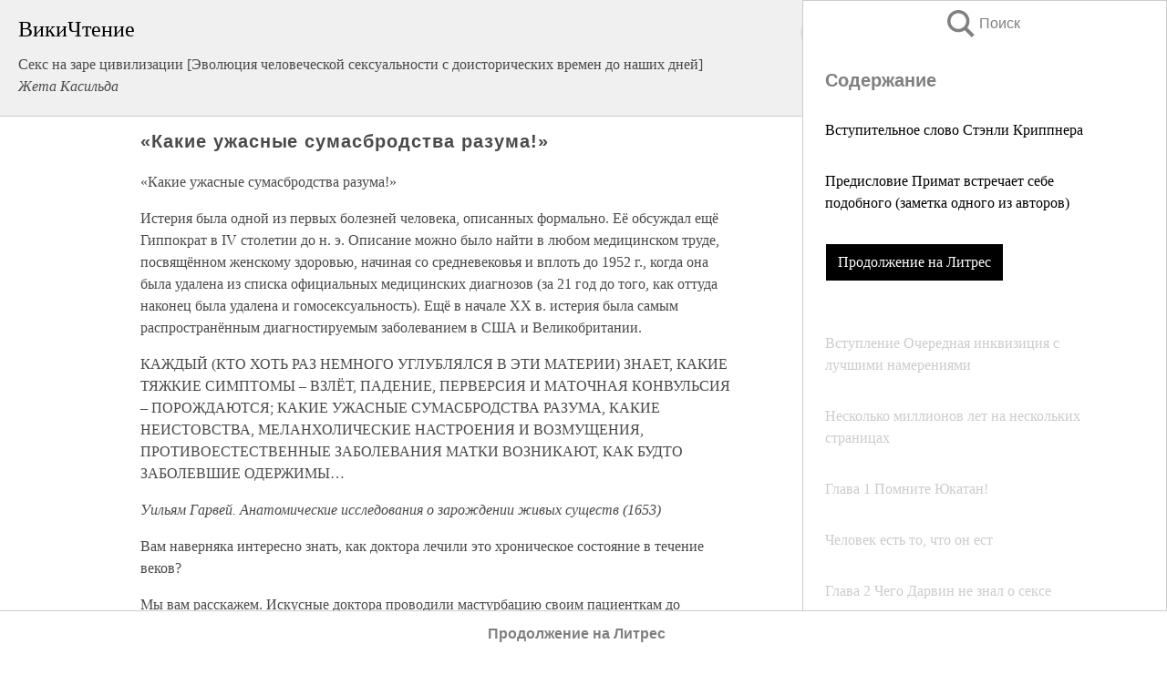

--- FILE ---
content_type: text/html; charset=UTF-8
request_url: https://psy.wikireading.ru/127896
body_size: 26119
content:
<!doctype html>



<html><head>

<!-- Yandex.RTB -->
<script>window.yaContextCb=window.yaContextCb||[]</script>
<script src="https://yandex.ru/ads/system/context.js" async></script>

  <meta charset="utf-8">
  <title>«Какие ужасные сумасбродства разума!». Секс на заре цивилизации [Эволюция человеческой сексуальности с доисторических времен до наших дней]</title>
  
       <link rel="amphtml" href="https://psy.wikireading.ru/amp127896">
     
  
  <link rel="shortcut icon" type="image/png" href="https://storage.yandexcloud.net/wr4files/favicon.ico">
  <!-- Global site tag (gtag.js) - Google Analytics -->
<script async src="https://www.googletagmanager.com/gtag/js?id=UA-90677494-6"></script>
<script>
  window.dataLayer = window.dataLayer || [];
  function gtag(){dataLayer.push(arguments);}
  gtag('js', new Date());

  gtag('config', 'UA-90677494-6');
</script>
  
  
 <meta name="viewport" content="width=device-width,minimum-scale=1,initial-scale=1">

  
<script type="text/javascript"  async="" src="https://cdn.ampproject.org/v0.js"></script>
<script type="text/javascript" custom-element="amp-sidebar" src="https://cdn.ampproject.org/v0/amp-sidebar-0.1.js" async=""></script>
<script type="text/javascript" async custom-element="amp-fx-collection" src="https://cdn.ampproject.org/v0/amp-fx-collection-0.1.js"></script>


  



 <style>/*! Bassplate | MIT License | http://github.com/basscss/bassplate */
  
  
  
  .lrpromo-container {
  background-color: #f5f5f5;
  border: 1px solid #e0e0e0;
  border-radius: 5px;
  padding: 15px;
  margin: 20px 0;
  font-family: Arial, sans-serif;
  max-width: 100%;
}
.lrpromo-flex {
  display: flex;
  align-items: center;
  justify-content: space-between;
  flex-wrap: wrap;
}
.lrpromo-content {
  flex: 1;
  min-width: 200px;
  margin-bottom:50px;
}
.lrpromo-heading {
  color: #000000;
  margin-top: 0;
  margin-bottom: 10px;
  font-size: 18px;
}
.lrpromo-text {
  margin-top: 0;
  margin-bottom: 10px;
  font-size: 16px;
}
.lrpromo-highlight {
  color: #ff6600;
  font-size: 18px;
  font-weight: bold;
}
.lrpromo-button {
  display: inline-block;
  background-color: #4682B4;
  color: white;
  text-decoration: none;
  padding: 10px 20px;
  border-radius: 4px;
  font-weight: bold;
  margin-top: 5px;
}
.lrpromo-image-container {
  margin-right: 20px;
  text-align: center;
}
.lrpromo-image {
  max-width: 100px;
  height: auto;
  display: block;
  margin: 0 auto;
  border-radius: 15px;
}
  
  
 
  /* some basic button styling */
      .favorite-button input[type=submit] {
        width: 48px;
        height: 48px;
        cursor: pointer;
        border: none;
        margin: 4px;
        transition: background 300ms ease-in-out;
		
      }
      .favorite-button amp-list {
        margin: var(--space-2);
      }

      .favorite-button .heart-fill {
        background: url('data:image/svg+xml;utf8,<svg xmlns="http://www.w3.org/2000/svg" width="48" height="48" viewBox="0 0 48 48"><path d="M34 6h-20c-2.21 0-3.98 1.79-3.98 4l-.02 32 14-6 14 6v-32c0-2.21-1.79-4-4-4z"/><path d="M0 0h48v48h-48z" fill="none"/></svg>');
      }
      .favorite-button .heart-border {
        background: url('data:image/svg+xml;utf8,<svg xmlns="http://www.w3.org/2000/svg" width="48" height="48" viewBox="0 0 48 48"><path d="M34 6h-20c-2.21 0-3.98 1.79-3.98 4l-.02 32 14-6 14 6v-32c0-2.21-1.79-4-4-4zm0 30l-10-4.35-10 4.35v-26h20v26z"/><path d="M0 0h48v48h-48z" fill="none"/></svg>');
      }
      /* While the page loads we show a grey heart icon to indicate that the functionality is not yet available. */
      .favorite-button .heart-loading,
      .favorite-button .heart-loading[placeholder] {
        background: url('data:image/svg+xml;utf8,<svg xmlns="http://www.w3.org/2000/svg" width="48" height="48" viewBox="0 0 48 48"><path d="M34 6h-20c-2.21 0-3.98 1.79-3.98 4l-.02 32 14-6 14 6v-32c0-2.21-1.79-4-4-4zm0 30l-10-4.35-10 4.35v-26h20v26z"/><path d="M0 0h48v48h-48z" fill="none"/></svg>');
      }
      .favorite-button .favorite-container {
        display: flex;
        align-items: center;
        justify-content: center;
      }
      .favorite-button .favorite-count {
	    
        display: flex;
        align-items: center;
        justify-content: center;
        padding: var(--space-1);
        margin-left: var(--space-1);
        position: relative;
        width: 48px;
        background: var(--color-primary);
        border-radius: .4em;
        color: var(--color-text-light);
      }
	  
	  
	  
	  
      .favorite-button .favorite-count.loading {
        color: #ccc;
        background: var(--color-bg-light);
      }
      .favorite-button .favorite-count.loading:after {
        border-right-color: var(--color-bg-light);
      }
      .favorite-button .favorite-count:after {
        content: '';
        position: absolute;
        left: 0;
        top: 50%;
        width: 0;
        height: 0;
        border: var(--space-1) solid transparent;
        border-right-color: var(--color-primary);
        border-left: 0;
        margin-top: calc(-1 * var(--space-1));
        margin-left: calc(-1 * var(--space-1));
      }
      /* A simple snackbar to show an error */
      #favorite-failed-message {
        display: flex;
        justify-content: space-between;
        position: fixed;
        bottom: 0;
        left: 0;
        right: 0;
        margin: 0 auto;
        width: 100%;
        max-width: 450px;
        background: #323232;
        color: white;
        padding: 1rem 1.5rem;
        z-index: 1000;
      }
      #favorite-failed-message div {
        color: #64dd17;
        margin: 0 1rem;
        cursor: pointer;
      }
  
     amp-img.contain img {
   object-fit: contain;
 }
 .fixed-height-container {
   position: relative;
   width: 100%;
   height: 300px;
 }
 
 .paddingleft10{
 padding-left:10px;
 }
 

 
 .color-light-grey{
 color:#CCCCCC;
 }
 
 .margin-bottom20{
 margin-bottom:20px;
 }
 
 .margin-bottom30{
 margin-bottom:30px;
 }
 
 .margin-top15{
 margin-top:15px;
 }
 
 .margin-top20{
 margin-top:20px;
 }
 
 .margin-top30{
 margin-top:30px;
 }
.margin-left15{margin-left:15px}

margin-left10{margin-left:10px}

.custom-central-block{max-width:700px;margin:0 auto;display:block}


 
  .h1class{
 font-size:20px;
 line-height:45px;
 font-weight:bold;
 line-height:25px;
 margin-top:15px;
 padding-bottom:10px;
 }
 
.font-family-1{font-family: Geneva, Arial, Helvetica, sans-serif;}
 

 
 .custom_down_soder{
  font-size:10px;
  margin-left:3px;
 }
 
 
  .custom_search_input {
        
		
		margin-top:15px;

        margin-right:10px;
        
		width:100%;
		height:50px;
		font-size:16px
      }
  
  .menu_button {
 width:30px;
 height:30px;
background: url('data:image/svg+xml;utf8,<svg xmlns="http://www.w3.org/2000/svg" width="30" height="30" viewBox="0 0 24 24"><path style="fill:gray;" d="M6,15h12c0.553,0,1,0.447,1,1v1c0,0.553-0.447,1-1,1H6c-0.553,0-1-0.447-1-1v-1C5,15.447,5.447,15,6,15z M5,11v1c0,0.553,0.447,1,1,1h12c0.553,0,1-0.447,1-1v-1c0-0.553-0.447-1-1-1H6C5.447,10,5,10.447,5,11z M5,6v1c0,0.553,0.447,1,1,1h12c0.553,0,1-0.447,1-1V6c0-0.553-0.447-1-1-1H6C5.447,5,5,5.447,5,6z"/></svg>');
border:hidden;
cursor:pointer;
background-repeat:no-repeat;
     }

	  
	  
 .search_button {
 width:30px;
 height:30px;
background: url('data:image/svg+xml;utf8,<svg xmlns="http://www.w3.org/2000/svg" width="30" height="30" viewBox="0 0 24 24"><path style="fill:gray;" d="M23.809 21.646l-6.205-6.205c1.167-1.605 1.857-3.579 1.857-5.711 0-5.365-4.365-9.73-9.731-9.73-5.365 0-9.73 4.365-9.73 9.73 0 5.366 4.365 9.73 9.73 9.73 2.034 0 3.923-.627 5.487-1.698l6.238 6.238 2.354-2.354zm-20.955-11.916c0-3.792 3.085-6.877 6.877-6.877s6.877 3.085 6.877 6.877-3.085 6.877-6.877 6.877c-3.793 0-6.877-3.085-6.877-6.877z"/></svg>');
border:hidden;
cursor:pointer;
background-repeat:no-repeat;
     }
	  
.custom_right_sidebar{
padding:10px;  
background-color:#fff;
color:#000;
min-width:300px;
width:500px
 }
 
 .custom_sidebar{
background-color:#fff;
color:#000;
min-width:300px;
width:500px
 }
 
.wr_logo{
font-size:24px;
color:#000000;
margin-bottom:15px
} 
 
.custom-start-block{
background-color:#f0f0f0;
border-bottom-color:#CCCCCC;
border-bottom-style:solid;
border-bottom-width:1px;
padding:20px;
padding-top:70px;
} 

.custom-last-block{
background-color:#f0f0f0;
border-top-color:#CCCCCC;
border-top-style:solid;
border-top-width:1px;
padding:20px;
} 

.none-underline{text-decoration:none;}

.footer-items{margin:0 auto; width:180px; }

.cusom-share-button-position{float:right  }
.cusom-search-button-position{position:absolute; right:50%; z-index:999; top:10px;  }

.bpadding-bottom-60{padding-bottom:60px;}
.custom_padding_sidebar{padding-bottom:60px; padding-top:60px}



 p{margin-top:10px; }
 .top5{margin-top:5px; }
 .top10{margin-top:20px; display:block}
 
 amp-social-share[type="vk"] {
  background-image: url("https://storage.yandexcloud.net/wr4files/vk-icon.png");
}

 .custom-img{object-fit: cover; max-width:100%; margin: 0 auto; display: block;}


.custom-selection-search-button{font-weight:bold; color:#666666; margin-left:10px}

.custom-select-search-button{cursor:pointer; color:#666666; margin-left:10px; text-decoration: underline;}

.custom-selected-item{font-weight:bold; font-size:20px}


.custom-footer{background-color:#fff; color:#000; position:fixed; bottom:0; 
z-index:99;
width:100%;
border-top-color:#CCCCCC;
border-top-style:solid;
border-top-width:0.7px;
height:50px
}


.custom-header{
background-color:#fff; 
color:#000; 
z-index:999;
width:100%;
border-bottom-color:#CCCCCC;
border-bottom-style:solid;
border-bottom-width:0.7px;
height:50px;
z-index:99999999;

}

.custom_ad_height{height:300px}

.desktop_side_block{
display:block;
position:fixed;
overflow:auto; 
height:100%;
 right: 0;
 top:0;
 
 background: whitesmoke;overflow-y: scroll;border:1px solid;
 border-color:#CCCCCC;
 z-index:99;
}


.desktop_side_block::-webkit-scrollbar-track {border-radius: 4px;}
.desktop_side_block::-webkit-scrollbar {width: 6px;}
.desktop_side_block::-webkit-scrollbar-thumb {border-radius: 4px;background: #CCCCCC;}
.desktop_side_block::-webkit-scrollbar-thumb {background:  #CCCCCC;}


@media (min-width: 1100px) { body { width:75% } main {width:700px} .ampstart-sidebar{width:400px} .custom-start-block{padding-right:50px; padding-top:20px;} .custom-header{visibility: hidden;} .ampstart-faq-item{width:300px}}
@media (min-width: 900px) and (max-width: 1100px)  { body { width:80% } main {width:600px} .ampstart-sidebar{width:300px} .custom-start-block{padding-right:50px; padding-top:20px;} .custom-header{visibility: hidden;} .ampstart-faq-item{width:300px}}


.padding-bootom-30{padding-bottom:30px}

.padding-bootom-70{padding-bottom:70px}

.padding-left-35{padding-left:35px}

.padding-left-30{padding-left:30px}

.border-bottom-gray{border-bottom: 1px solid gray;}

.width-75{width:75px}

.width-225{width:225px}

.color-gray{color:gray;}

.bold{font-weight:bold}

.font-size-12{font-size:12px}

.font-size-14{font-size:14px}

.font-20{font-size:20px}

.crop_text {
    white-space: nowrap; 
    overflow: hidden; 
    text-overflow: ellipsis; 
	padding-left:5px;
	padding-right:5px;
   }
.overflow-hidden{ overflow:hidden;} 

.right-position{margin-left: auto; margin-right: 0;}

.center-position{margin:0 auto}

.display-block{display:block}

.poinrer{cursor:pointer}

.clean_button{border: none; outline: none; background:none}

.height-70{height:70px} 

.line-height-15{line-height:15px}

.custom-notification{
        position: fixed;
        padding:100px 100px;
        top: 0;
        width:100%;
        height:100%;  
        display: block;
        z-index:9;
		background-color:#FFFFFF      
    }  
	
	/*----------------------------------------------------------------------------------------------------------------------------------*/


 
 
      html {
        font-family:Georgia, serif;
        line-height: 1.15;
        -ms-text-size-adjust: 100%;
        -webkit-text-size-adjust: 100%;
      }
      body {
        margin: 0;
      }
      article,
      aside,
      footer,
      header,
      nav,
      section {
        display: block;
      }
      h1 {
        font-size: 2em;
        margin: 0.67em 0;
      }
      figcaption,
      figure,
      main {
        display: block;
      }
      figure {
        margin: 1em 40px;
      }
      hr {
        box-sizing: content-box;
        height: 0;
        overflow: visible;
      }
      pre {
        font-family: monospace, monospace;
        font-size: 1em;
      }
      a {
        background-color: transparent;
        -webkit-text-decoration-skip: objects;
      }
      a:active,
      a:hover {
        outline-width: 0;
      }
      abbr[title] {
        border-bottom: none;
        text-decoration: underline;
        text-decoration: underline dotted;
      }
      b,
      strong {
        font-weight: inherit;
        font-weight: bolder;
      }
      code,
      kbd,
      samp {
        font-family: monospace, monospace;
        font-size: 1em;
      }
      dfn {
        font-style: italic;
      }
      mark {
        background-color: #ff0;
        color: #000;
      }
      small {
        font-size: 80%;
      }
      sub,
      sup {
        font-size: 75%;
        line-height: 0;
        position: relative;
        vertical-align: baseline;
      }
      sub {
        bottom: -0.25em;
      }
      sup {
        top: -0.5em;
      }
      audio,
      video {
        display: inline-block;
      }
      audio:not([controls]) {
        display: none;
        height: 0;
      }
      img {
        border-style: none;
      }
      svg:not(:root) {
        overflow: hidden;
      }
      button,
      input,
      optgroup,
      select,
      textarea {
        font-family: sans-serif;
        font-size: 100%;
        line-height: 1.15;
        margin: 0;
      }
      button,
      input {
        overflow: visible;
      }
      button,
      select {
        text-transform: none;
      }
      [type='reset'],
      [type='submit'],
      button,
      html [type='button'] {
        -webkit-appearance: button;
      }
      [type='button']::-moz-focus-inner,
      [type='reset']::-moz-focus-inner,
      [type='submit']::-moz-focus-inner,
      button::-moz-focus-inner {
        border-style: none;
        padding: 0;
      }
      [type='button']:-moz-focusring,
      [type='reset']:-moz-focusring,
      [type='submit']:-moz-focusring,
      button:-moz-focusring {
        outline: 1px dotted ButtonText;
      }
      fieldset {
        border: 1px solid silver;
        margin: 0 2px;
        padding: 0.35em 0.625em 0.75em;
      }
      legend {
        box-sizing: border-box;
        color: inherit;
        display: table;
        max-width: 100%;
        padding: 0;
        white-space: normal;
      }
      progress {
        display: inline-block;
        vertical-align: baseline;
      }
      textarea {
        overflow: auto;
      }
      [type='checkbox'],
      [type='radio'] {
        box-sizing: border-box;
        padding: 0;
      }
      [type='number']::-webkit-inner-spin-button,
      [type='number']::-webkit-outer-spin-button {
        height: auto;
      }
      [type='search'] {
        -webkit-appearance: textfield;
        outline-offset: -2px;
      }
      [type='search']::-webkit-search-cancel-button,
      [type='search']::-webkit-search-decoration {
        -webkit-appearance: none;
      }
      ::-webkit-file-upload-button {
        -webkit-appearance: button;
        font: inherit;
      }
      details,
      menu {
        display: block;
      }
      summary {
        display: list-item;
      }
      canvas {
        display: inline-block;
      }
      [hidden],
      template {
        display: none;
      }
      .h00 {
        font-size: 4rem;
      }
      .h0,
      .h1 {
        font-size: 3rem;
      }
      .h2 {
        font-size: 2rem;
      }
      .h3 {
        font-size: 1.5rem;
      }
      .h4 {
        font-size: 1.125rem;
      }
      .h5 {
        font-size: 0.875rem;
      }
      .h6 {
        font-size: 0.75rem;
      }
      .font-family-inherit {
        font-family: inherit;
      }
      .font-size-inherit {
        font-size: inherit;
      }
      .text-decoration-none {
        text-decoration: none;
      }
      .bold {
        font-weight: 700;
      }
      .regular {
        font-weight: 400;
      }
      .italic {
        font-style: italic;
      }
      .caps {
        text-transform: uppercase;
        letter-spacing: 0.2em;
      }
      .left-align {
        text-align: left;
      }
      .center {
        text-align: center;
      }
      .right-align {
        text-align: right;
      }
      .justify {
        text-align: justify;
      }
      .nowrap {
        white-space: nowrap;
      }
      .break-word {
        word-wrap: break-word;
      }
      .line-height-1 {
        line-height: 1rem;
      }
      .line-height-2 {
        line-height: 1.125rem;
      }
      .line-height-3 {
        line-height: 1.5rem;
      }
      .line-height-4 {
        line-height: 2rem;
      }
      .list-style-none {
        list-style: none;
      }
      .underline {
        text-decoration: underline;
      }
      .truncate {
        max-width: 100%;
        overflow: hidden;
        text-overflow: ellipsis;
        white-space: nowrap;
      }
      .list-reset {
        list-style: none;
        padding-left: 0;
      }
      .inline {
        display: inline;
      }
      .block {
        display: block;
      }
      .inline-block {
        display: inline-block;
      }
      .table {
        display: table;
      }
      .table-cell {
        display: table-cell;
      }
      .overflow-hidden {
        overflow: hidden;
      }
      .overflow-scroll {
        overflow: scroll;
      }
      .overflow-auto {
        overflow: auto;
      }
      .clearfix:after,
      .clearfix:before {
        content: ' ';
        display: table;
      }
      .clearfix:after {
        clear: both;
      }
      .left {
        float: left;
      }
      .right {
        float: right;
      }
      .fit {
        max-width: 100%;
      }
      .max-width-1 {
        max-width: 24rem;
      }
      .max-width-2 {
        max-width: 32rem;
      }
      .max-width-3 {
        max-width: 48rem;
      }
      .max-width-4 {
        max-width: 64rem;
      }
      .border-box {
        box-sizing: border-box;
      }
      .align-baseline {
        vertical-align: baseline;
      }
      .align-top {
        vertical-align: top;
      }
      .align-middle {
        vertical-align: middle;

      }
      .align-bottom {
        vertical-align: bottom;
      }
      .m0 {
        margin: 0;
      }
      .mt0 {
        margin-top: 0;
      }
      .mr0 {
        margin-right: 0;
      }
      .mb0 {
        margin-bottom: 0;
      }
      .ml0,
      .mx0 {
        margin-left: 0;
      }
      .mx0 {
        margin-right: 0;
      }
      .my0 {
        margin-top: 0;
        margin-bottom: 0;
      }
      .m1 {
        margin: 0.5rem;
      }
      .mt1 {
        margin-top: 0.5rem;
      }
      .mr1 {
        margin-right: 0.5rem;
      }
      .mb1 {
        margin-bottom: 0.5rem;
      }
      .ml1,
      .mx1 {
        margin-left: 0.5rem;
      }
      .mx1 {
        margin-right: 0.5rem;
      }
      .my1 {
        margin-top: 0.5rem;
        margin-bottom: 0.5rem;
      }
      .m2 {
        margin: 1rem;
      }
      .mt2 {
        margin-top: 1rem;
      }
      .mr2 {
        margin-right: 1rem;
      }
      .mb2 {
        margin-bottom: 1rem;
      }
      .ml2,
      .mx2 {
        margin-left: 1rem;
      }
      .mx2 {
        margin-right: 1rem;
      }
      .my2 {
        margin-top: 1rem;
        margin-bottom: 1rem;
      }
      .m3 {
        margin: 1.5rem;
      }
      .mt3 {
        margin-top: 1.5rem;
      }
      .mr3 {
        margin-right: 1.5rem;
      }
      .mb3 {
        margin-bottom: 1.5rem;
      }
      .ml3,
      .mx3 {
        margin-left: 1.5rem;
      }
      .mx3 {
        margin-right: 1.5rem;
      }
      .my3 {
        margin-top: 1.5rem;
        margin-bottom: 1.5rem;
      }
      .m4 {
        margin: 2rem;
      }
      .mt4 {
        margin-top: 2rem;
      }
      .mr4 {
        margin-right: 2rem;
      }
      .mb4 {
        margin-bottom: 2rem;
      }
      .ml4,
      .mx4 {
        margin-left: 2rem;
      }
      .mx4 {
        margin-right: 2rem;
      }
      .my4 {
        margin-top: 2rem;
        margin-bottom: 2rem;
      }
      .mxn1 {
        margin-left: calc(0.5rem * -1);
        margin-right: calc(0.5rem * -1);
      }
      .mxn2 {
        margin-left: calc(1rem * -1);
        margin-right: calc(1rem * -1);
      }
      .mxn3 {
        margin-left: calc(1.5rem * -1);
        margin-right: calc(1.5rem * -1);
      }
      .mxn4 {
        margin-left: calc(2rem * -1);
        margin-right: calc(2rem * -1);
      }
      .m-auto {
        margin: auto;
      }
      .mt-auto {
        margin-top: auto;
      }
      .mr-auto {
        margin-right: auto;
      }
      .mb-auto {
        margin-bottom: auto;
      }
      .ml-auto,
      .mx-auto {
        margin-left: auto;
      }
      .mx-auto {
        margin-right: auto;
      }
      .my-auto {
        margin-top: auto;
        margin-bottom: auto;
      }
      .p0 {
        padding: 0;
      }
      .pt0 {
        padding-top: 0;
      }
      .pr0 {
        padding-right: 0;
      }
      .pb0 {
        padding-bottom: 0;
      }
      .pl0,
      .px0 {
        padding-left: 0;
      }
      .px0 {
        padding-right: 0;
      }
      .py0 {
        padding-top: 0;
        padding-bottom: 0;
      }
      .p1 {
        padding: 0.5rem;
      }
      .pt1 {
        padding-top: 0.5rem;
      }
      .pr1 {
        padding-right: 0.5rem;
      }
      .pb1 {
        padding-bottom: 0.5rem;
      }
      .pl1 {
        padding-left: 0.5rem;
      }
      .py1 {
        padding-top: 0.5rem;
        padding-bottom: 0.5rem;
      }
      .px1 {
        padding-left: 0.5rem;
        padding-right: 0.5rem;
      }
      .p2 {
        padding: 1rem;
      }
      .pt2 {
        padding-top: 1rem;
      }
      .pr2 {
        padding-right: 1rem;
      }
      .pb2 {
        padding-bottom: 1rem;
      }
      .pl2 {
        padding-left: 1rem;
      }
      .py2 {
        padding-top: 1rem;
        padding-bottom: 1rem;
      }
      .px2 {
        padding-left: 1rem;
        padding-right: 1rem;
      }
      .p3 {
        padding: 1.5rem;
      }
      .pt3 {
        padding-top: 1.5rem;
      }
      .pr3 {
        padding-right: 1.5rem;
      }
      .pb3 {
        padding-bottom: 1.5rem;
      }
      .pl3 {
        padding-left: 1.5rem;
      }
      .py3 {
        padding-top: 1.5rem;
        padding-bottom: 1.5rem;
      }
      .px3 {
        padding-left: 1.5rem;
        padding-right: 1.5rem;
      }
      .p4 {
        padding: 2rem;
      }
      .pt4 {
        padding-top: 2rem;
      }
      .pr4 {
        padding-right: 2rem;
      }
      .pb4 {
        padding-bottom: 2rem;
      }
      .pl4 {
        padding-left: 2rem;
      }
      .py4 {
        padding-top: 2rem;
        padding-bottom: 2rem;
      }
      .px4 {
        padding-left: 2rem;
        padding-right: 2rem;
      }
      .col {
        float: left;
      }
      .col,
      .col-right {
        box-sizing: border-box;
      }
      .col-right {
        float: right;
      }
      .col-1 {
        width: 8.33333%;
      }
      .col-2 {
        width: 16.66667%;
      }
      .col-3 {
        width: 25%;
      }
      .col-4 {
        width: 33.33333%;
      }
      .col-5 {
        width: 41.66667%;
      }
      .col-6 {
        width: 50%;
      }
      .col-7 {
        width: 58.33333%;
      }
      .col-8 {
        width: 66.66667%;
      }
      .col-9 {
        width: 75%;
      }
      .col-10 {
        width: 83.33333%;
      }
      .col-11 {
        width: 91.66667%;
      }
      .col-12 {
        width: 100%;
      }
      @media (min-width: 40.06rem) {
        .sm-col {
          float: left;
          box-sizing: border-box;
        }
        .sm-col-right {
          float: right;
          box-sizing: border-box;
        }
        .sm-col-1 {
          width: 8.33333%;
        }
        .sm-col-2 {
          width: 16.66667%;
        }
        .sm-col-3 {
          width: 25%;
        }
        .sm-col-4 {
          width: 33.33333%;
        }
        .sm-col-5 {
          width: 41.66667%;
        }
        .sm-col-6 {
          width: 50%;
        }
        .sm-col-7 {
          width: 58.33333%;
        }
        .sm-col-8 {
          width: 66.66667%;
        }
        .sm-col-9 {
          width: 75%;
        }
        .sm-col-10 {
          width: 83.33333%;
        }
        .sm-col-11 {
          width: 91.66667%;
        }
        .sm-col-12 {
          width: 100%;
        }
      }
      @media (min-width: 52.06rem) {
        .md-col {
          float: left;
          box-sizing: border-box;
        }
        .md-col-right {
          float: right;
          box-sizing: border-box;
        }
        .md-col-1 {
          width: 8.33333%;
        }
        .md-col-2 {
          width: 16.66667%;
        }
        .md-col-3 {
          width: 25%;
        }
        .md-col-4 {
          width: 33.33333%;
        }
        .md-col-5 {
          width: 41.66667%;
        }
        .md-col-6 {
          width: 50%;
        }
        .md-col-7 {
          width: 58.33333%;
        }
        .md-col-8 {
          width: 66.66667%;
        }
        .md-col-9 {
          width: 75%;
        }
        .md-col-10 {
          width: 83.33333%;
        }
        .md-col-11 {
          width: 91.66667%;
        }
        .md-col-12 {
          width: 100%;
        }
      }
      @media (min-width: 64.06rem) {
        .lg-col {
          float: left;
          box-sizing: border-box;
        }
        .lg-col-right {
          float: right;
          box-sizing: border-box;
        }
        .lg-col-1 {
          width: 8.33333%;
        }
        .lg-col-2 {
          width: 16.66667%;
        }
        .lg-col-3 {
          width: 25%;
        }
        .lg-col-4 {
          width: 33.33333%;
        }
        .lg-col-5 {
          width: 41.66667%;
        }
        .lg-col-6 {
          width: 50%;
        }
        .lg-col-7 {
          width: 58.33333%;
        }
        .lg-col-8 {
          width: 66.66667%;
        }
        .lg-col-9 {
          width: 75%;
        }
        .lg-col-10 {
          width: 83.33333%;
        }
        .lg-col-11 {
          width: 91.66667%;
        }
        .lg-col-12 {
          width: 100%;
        }
      }
      .flex {
        display: -ms-flexbox;
        display: flex;
      }
      @media (min-width: 40.06rem) {
        .sm-flex {
          display: -ms-flexbox;
          display: flex;
        }
      }
      @media (min-width: 52.06rem) {
        .md-flex {
          display: -ms-flexbox;
          display: flex;
        }
      }
      @media (min-width: 64.06rem) {
        .lg-flex {
          display: -ms-flexbox;
          display: flex;
        }
      }
      .flex-column {
        -ms-flex-direction: column;
        flex-direction: column;
      }
      .flex-wrap {
        -ms-flex-wrap: wrap;
        flex-wrap: wrap;
      }
      .items-start {
        -ms-flex-align: start;
        align-items: flex-start;
      }
      .items-end {
        -ms-flex-align: end;
        align-items: flex-end;
      }
      .items-center {
        -ms-flex-align: center;
        align-items: center;
      }
      .items-baseline {
        -ms-flex-align: baseline;
        align-items: baseline;
      }
      .items-stretch {
        -ms-flex-align: stretch;
        align-items: stretch;
      }
      .self-start {
        -ms-flex-item-align: start;
        align-self: flex-start;
      }
      .self-end {
        -ms-flex-item-align: end;
        align-self: flex-end;
      }
      .self-center {
        -ms-flex-item-align: center;
        -ms-grid-row-align: center;
        align-self: center;
      }
      .self-baseline {
        -ms-flex-item-align: baseline;
        align-self: baseline;
      }
      .self-stretch {
        -ms-flex-item-align: stretch;
        -ms-grid-row-align: stretch;
        align-self: stretch;
      }
      .justify-start {
        -ms-flex-pack: start;
        justify-content: flex-start;
      }
      .justify-end {
        -ms-flex-pack: end;
        justify-content: flex-end;
      }
      .justify-center {
        -ms-flex-pack: center;
        justify-content: center;
      }
      .justify-between {
        -ms-flex-pack: justify;
        justify-content: space-between;
      }
      .justify-around {
        -ms-flex-pack: distribute;
        justify-content: space-around;
      }
      .justify-evenly {
        -ms-flex-pack: space-evenly;
        justify-content: space-evenly;
      }
      .content-start {
        -ms-flex-line-pack: start;
        align-content: flex-start;
      }
      .content-end {
        -ms-flex-line-pack: end;
        align-content: flex-end;
      }
      .content-center {
        -ms-flex-line-pack: center;
        align-content: center;
      }
      .content-between {
        -ms-flex-line-pack: justify;
        align-content: space-between;
      }
      .content-around {
        -ms-flex-line-pack: distribute;
        align-content: space-around;
      }
      .content-stretch {
        -ms-flex-line-pack: stretch;
        align-content: stretch;
      }
      .flex-auto {

        -ms-flex: 1 1 auto;
        flex: 1 1 auto;
        min-width: 0;
        min-height: 0;
      }
      .flex-none {
        -ms-flex: none;
        flex: none;
      }
      .order-0 {
        -ms-flex-order: 0;
        order: 0;
      }
      .order-1 {
        -ms-flex-order: 1;
        order: 1;
      }
      .order-2 {
        -ms-flex-order: 2;
        order: 2;
      }
      .order-3 {
        -ms-flex-order: 3;
        order: 3;
      }
      .order-last {
        -ms-flex-order: 99999;
        order: 99999;
      }
      .relative {
        position: relative;
      }
      .absolute {
        position: absolute;
      }
      .fixed {
        position: fixed;
      }
      .top-0 {
        top: 0;
      }
      .right-0 {
        right: 0;
      }
      .bottom-0 {
        bottom: 0;
      }
      .left-0 {
        left: 0;
      }
      .z1 {
        z-index: 1;
      }
      .z2 {
        z-index: 2;
      }
      .z3 {
        z-index: 3;
      }
      .z4 {
        z-index: 4;
      }
      .border {
        border-style: solid;
        border-width: 1px;
      }
      .border-top {
        border-top-style: solid;
        border-top-width: 1px;
      }
      .border-right {
        border-right-style: solid;
        border-right-width: 1px;
      }
      .border-bottom {
        border-bottom-style: solid;
        border-bottom-width: 1px;
      }
      .border-left {
        border-left-style: solid;
        border-left-width: 1px;
      }
      .border-none {
        border: 0;
      }
      .rounded {
        border-radius: 3px;
      }
      .circle {
        border-radius: 50%;
      }
      .rounded-top {
        border-radius: 3px 3px 0 0;
      }
      .rounded-right {
        border-radius: 0 3px 3px 0;
      }
      .rounded-bottom {
        border-radius: 0 0 3px 3px;
      }
      .rounded-left {
        border-radius: 3px 0 0 3px;
      }
      .not-rounded {
        border-radius: 0;
      }
      .hide {
        position: absolute;
        height: 1px;
        width: 1px;
        overflow: hidden;
        clip: rect(1px, 1px, 1px, 1px);
      }
      @media (max-width: 40rem) {
        .xs-hide {
          display: none;
        }
      }
      @media (min-width: 40.06rem) and (max-width: 52rem) {
        .sm-hide {
          display: none;
        }
      }
      @media (min-width: 52.06rem) and (max-width: 64rem) {
        .md-hide {
          display: none;
        }
      }
      @media (min-width: 64.06rem) {
        .lg-hide {
          display: none;
        }
      }
      .display-none {
        display: none;
      }
      * {
        box-sizing: border-box;
      }
	  

      body {
        background: #fff;
        color: #4a4a4a;
        font-family:Georgia, serif;
        min-width: 315px;
        overflow-x: hidden;
       /* font-smooth: always;
        -webkit-font-smoothing: antialiased;*/
      }
      main {
       margin: 0 auto;
      }
    
      .ampstart-accent {
        color: #003f93;
      }
      #content:target {
        margin-top: calc(0px - 3.5rem);
        padding-top: 3.5rem;
      }
      .ampstart-title-lg {
        font-size: 3rem;
        line-height: 3.5rem;
        letter-spacing: 0.06rem;
      }
      .ampstart-title-md {
        font-size: 2rem;
        line-height: 2.5rem;
        letter-spacing: 0.06rem;
      }
      .ampstart-title-sm {
        font-size: 1.5rem;
        line-height: 2rem;
        letter-spacing: 0.06rem;
      }
      .ampstart-subtitle,
      body {
        line-height: 1.5rem;
        letter-spacing: normal;
      }
      .ampstart-subtitle {
        color: #003f93;
        font-size: 1rem;
      }
      .ampstart-byline,

      .ampstart-caption,
      .ampstart-hint,
      .ampstart-label {
        font-size: 0.875rem;
        color: #4f4f4f;
        line-height: 1.125rem;
        letter-spacing: 0.06rem;
      }
      .ampstart-label {
        text-transform: uppercase;
      }
      .ampstart-footer,
      .ampstart-small-text {
        font-size: 0.75rem;
        line-height: 1rem;
        letter-spacing: 0.06rem;
      }
      .ampstart-card {
        box-shadow: 0 1px 1px 0 rgba(0, 0, 0, 0.14),
          0 1px 1px -1px rgba(0, 0, 0, 0.14), 0 1px 5px 0 rgba(0, 0, 0, 0.12);
      }
      .h1,
      h1 {
        font-size: 3rem;
        line-height: 3.5rem;
      }
      .h2,
      h2 {
        font-size: 2rem;
        line-height: 2.5rem;
      }
      .h3,
      h3 {
        font-size: 1.5rem;
        line-height: 2rem;
      }
      .h4,
      h4 {
        font-size: 1.125rem;
        line-height: 1.5rem;
      }
      .h5,
      h5 {
        font-size: 0.875rem;
        line-height: 1.125rem;
      }
      .h6,
      h6 {
        font-size: 0.75rem;
        line-height: 1rem;
      }
      h1,
      h2,
      h3,
      h4,
      h5,
      h6 {
        margin: 0;
        padding: 0;
        font-weight: 400;
        letter-spacing: 0.06rem;
      }
      a,
      a:active,
      a:visited {
        color: inherit;
      }
      .ampstart-btn {
        font-family: inherit;
        font-weight: inherit;
        font-size: 1rem;
        line-height: 1.125rem;
        padding: 0.7em 0.8em;
        text-decoration: none;
        white-space: nowrap;
        word-wrap: normal;
        vertical-align: middle;
        cursor: pointer;
        background-color: #000;
        color: #fff;
        border: 1px solid #fff;
      }
      .ampstart-btn:visited {
        color: #fff;
      }
      .ampstart-btn-secondary {
        background-color: #fff;
        color: #000;
        border: 1px solid #000;
      }
      .ampstart-btn-secondary:visited {
        color: #000;
      }
      .ampstart-btn:active .ampstart-btn:focus {
        opacity: 0.8;
      }
      .ampstart-btn[disabled],
      .ampstart-btn[disabled]:active,
      .ampstart-btn[disabled]:focus,
      .ampstart-btn[disabled]:hover {
        opacity: 0.5;
        outline: 0;
        cursor: default;
      }
      .ampstart-dropcap:first-letter {
        color: #000;
        font-size: 3rem;
        font-weight: 700;
        float: left;
        overflow: hidden;
        line-height: 3rem;
        margin-left: 0;
        margin-right: 0.5rem;
      }
      .ampstart-initialcap {
        padding-top: 1rem;
        margin-top: 1.5rem;
      }
      .ampstart-initialcap:first-letter {
        color: #000;
        font-size: 3rem;
        font-weight: 700;
        margin-left: -2px;
      }
      .ampstart-pullquote {
        border: none;
        border-left: 4px solid #000;
        font-size: 1.5rem;
        padding-left: 1.5rem;
      }
      .ampstart-byline time {
        font-style: normal;
        white-space: nowrap;
      }
      .amp-carousel-button-next {
        background-image: url('data:image/svg+xml;charset=utf-8,<svg width="18" height="18" viewBox="0 0 34 34" xmlns="http://www.w3.org/2000/svg"><title>Next</title><path d="M25.557 14.7L13.818 2.961 16.8 0l16.8 16.8-16.8 16.8-2.961-2.961L25.557 18.9H0v-4.2z" fill="%23FFF" fill-rule="evenodd"/></svg>');
      }
      .amp-carousel-button-prev {
        background-image: url('data:image/svg+xml;charset=utf-8,<svg width="18" height="18" viewBox="0 0 34 34" xmlns="http://www.w3.org/2000/svg"><title>Previous</title><path d="M33.6 14.7H8.043L19.782 2.961 16.8 0 0 16.8l16.8 16.8 2.961-2.961L8.043 18.9H33.6z" fill="%23FFF" fill-rule="evenodd"/></svg>');
      }
      .ampstart-dropdown {
        min-width: 200px;
      }
      .ampstart-dropdown.absolute {
        z-index: 100;
      }
      .ampstart-dropdown.absolute > section,
      .ampstart-dropdown.absolute > section > header {

        height: 100%;
      }
      .ampstart-dropdown > section > header {
        background-color: #000;
        border: 0;
        color: #fff;
      }
      .ampstart-dropdown > section > header:after {
        display: inline-block;
        content: '+';
        padding: 0 0 0 1.5rem;
        color: #003f93;
      }
      .ampstart-dropdown > [expanded] > header:after {
        content: '–';
      }
      .absolute .ampstart-dropdown-items {
        z-index: 200;
      }
      .ampstart-dropdown-item {
        background-color: #000;
        color: #003f93;
        opacity: 0.9;
      }
      .ampstart-dropdown-item:active,
      .ampstart-dropdown-item:hover {
        opacity: 1;
      }
      .ampstart-footer {
        background-color: #fff;
        color: #000;
        padding-top: 5rem;
        padding-bottom: 5rem;
      }
      .ampstart-footer .ampstart-icon {
        fill: #000;
      }
      .ampstart-footer .ampstart-social-follow li:last-child {
        margin-right: 0;
      }
      .ampstart-image-fullpage-hero {
        color: #fff;
      }
      .ampstart-fullpage-hero-heading-text,
      .ampstart-image-fullpage-hero .ampstart-image-credit {
        -webkit-box-decoration-break: clone;
        box-decoration-break: clone;
        background: #000;
        padding: 0 1rem 0.2rem;
      }
      .ampstart-image-fullpage-hero > amp-img {
        max-height: calc(100vh - 3.5rem);
      }
      .ampstart-image-fullpage-hero > amp-img img {
        -o-object-fit: cover;
        object-fit: cover;
      }
      .ampstart-fullpage-hero-heading {
        line-height: 3.5rem;
      }
      .ampstart-fullpage-hero-cta {
        background: transparent;
      }
      .ampstart-readmore {
        background: linear-gradient(0deg, rgba(0, 0, 0, 0.65) 0, transparent);
        color: #fff;
        margin-top: 5rem;
        padding-bottom: 3.5rem;
      }
      .ampstart-readmore:after {
        display: block;
        content: '⌄';
        font-size: 2rem;
      }
      .ampstart-readmore-text {
        background: #000;
      }
      @media (min-width: 52.06rem) {
        .ampstart-image-fullpage-hero > amp-img {
          height: 60vh;
        }
      }
      .ampstart-image-heading {
        color: #fff;
        background: linear-gradient(0deg, rgba(0, 0, 0, 0.65) 0, transparent);
      }
      .ampstart-image-heading > * {
        margin: 0;
      }
      amp-carousel .ampstart-image-with-heading {
        margin-bottom: 0;
      }
      .ampstart-image-with-caption figcaption {
        color: #4f4f4f;
        line-height: 1.125rem;
      }
      amp-carousel .ampstart-image-with-caption {
        margin-bottom: 0;
      }
      .ampstart-input {
        max-width: 100%;
        width: 300px;
        min-width: 100px;
        font-size: 1rem;
        line-height: 1.5rem;
      }
      .ampstart-input [disabled],
      .ampstart-input [disabled] + label {
        opacity: 0.5;
      }
      .ampstart-input [disabled]:focus {
        outline: 0;
      }
      .ampstart-input > input,
      .ampstart-input > select,
      .ampstart-input > textarea {
        width: 100%;
        margin-top: 1rem;
        line-height: 1.5rem;
        border: 0;
        border-radius: 0;
        border-bottom: 1px solid #4a4a4a;
        background: none;
        color: #4a4a4a;
        outline: 0;
      }
      .ampstart-input > label {
        color: #003f93;
        pointer-events: none;
        text-align: left;
        font-size: 0.875rem;
        line-height: 1rem;
        opacity: 0;
        animation: 0.2s;
        animation-timing-function: cubic-bezier(0.4, 0, 0.2, 1);
        animation-fill-mode: forwards;
      }
      .ampstart-input > input:focus,
      .ampstart-input > select:focus,
      .ampstart-input > textarea:focus {
        outline: 0;
      }
      .ampstart-input > input:focus:-ms-input-placeholder,
      .ampstart-input > select:focus:-ms-input-placeholder,
      .ampstart-input > textarea:focus:-ms-input-placeholder {
        color: transparent;
      }
      .ampstart-input > input:focus::placeholder,
      .ampstart-input > select:focus::placeholder,
      .ampstart-input > textarea:focus::placeholder {
        color: transparent;
      }
      .ampstart-input > input:not(:placeholder-shown):not([disabled]) + label,
      .ampstart-input > select:not(:placeholder-shown):not([disabled]) + label,
      .ampstart-input
        > textarea:not(:placeholder-shown):not([disabled])
        + label {
        opacity: 1;
      }
      .ampstart-input > input:focus + label,
      .ampstart-input > select:focus + label,
      .ampstart-input > textarea:focus + label {
        animation-name: a;
      }
      @keyframes a {
        to {
          opacity: 1;
        }
      }
      .ampstart-input > label:after {
        content: '';
        height: 2px;
        position: absolute;
        bottom: 0;
        left: 45%;
        background: #003f93;
        transition: 0.2s;
        transition-timing-function: cubic-bezier(0.4, 0, 0.2, 1);
        visibility: hidden;
        width: 10px;
      }
      .ampstart-input > input:focus + label:after,
      .ampstart-input > select:focus + label:after,
      .ampstart-input > textarea:focus + label:after {
        left: 0;
        width: 100%;
        visibility: visible;
      }
      .ampstart-input > input[type='search'] {
        -webkit-appearance: none;
        -moz-appearance: none;
        appearance: none;
      }
      .ampstart-input > input[type='range'] {
        border-bottom: 0;
      }
      .ampstart-input > input[type='range'] + label:after {
        display: none;
      }
      .ampstart-input > select {
        -webkit-appearance: none;
        -moz-appearance: none;
        appearance: none;
      }
      .ampstart-input > select + label:before {
        content: '⌄';
        line-height: 1.5rem;
        position: absolute;
        right: 5px;
        zoom: 2;
        top: 0;
        bottom: 0;
        color: #003f93;
      }
      .ampstart-input-chk,
      .ampstart-input-radio {
        width: auto;
        color: #4a4a4a;
      }
      .ampstart-input input[type='checkbox'],
      .ampstart-input input[type='radio'] {
        margin-top: 0;
        -webkit-appearance: none;
        -moz-appearance: none;
        appearance: none;
        width: 20px;
        height: 20px;
        border: 1px solid #003f93;
        vertical-align: middle;
        margin-right: 0.5rem;
        text-align: center;
      }
      .ampstart-input input[type='radio'] {
        border-radius: 20px;
      }
      .ampstart-input input[type='checkbox']:not([disabled]) + label,
      .ampstart-input input[type='radio']:not([disabled]) + label {
        pointer-events: auto;
        animation: none;
        vertical-align: middle;
        opacity: 1;
        cursor: pointer;
      }
      .ampstart-input input[type='checkbox'] + label:after,
      .ampstart-input input[type='radio'] + label:after {
        display: none;
      }
      .ampstart-input input[type='checkbox']:after,
      .ampstart-input input[type='radio']:after {
        position: absolute;
        top: 0;
        left: 0;
        bottom: 0;
        right: 0;
        content: ' ';
        line-height: 1.4rem;
        vertical-align: middle;
        text-align: center;
        background-color: #fff;
      }
      .ampstart-input input[type='checkbox']:checked:after {
        background-color: #003f93;
        color: #fff;
        content: '✓';
      }
      .ampstart-input input[type='radio']:checked {
        background-color: #fff;
      }
      .ampstart-input input[type='radio']:after {
        top: 3px;
        bottom: 3px;
        left: 3px;
        right: 3px;
        border-radius: 12px;
      }
      .ampstart-input input[type='radio']:checked:after {
        content: '';
        font-size: 3rem;
        background-color: #003f93;
      }
    /*  .ampstart-input > label,
      _:-ms-lang(x) {
        opacity: 1;
      }
      .ampstart-input > input:-ms-input-placeholder,
      _:-ms-lang(x) {
        color: transparent;
      }
      .ampstart-input > input::placeholder,
      _:-ms-lang(x) {
        color: transparent;
      }
      .ampstart-input > input::-ms-input-placeholder,
      _:-ms-lang(x) {
        color: transparent;
      }*/
      .ampstart-input > select::-ms-expand {
        display: none;
      }
      .ampstart-headerbar {
        background-color: #fff;
        color: #000;
        z-index: 999;
        box-shadow: 0 0 5px 2px rgba(0, 0, 0, 0.1);
      }
      .ampstart-headerbar + :not(amp-sidebar),
      .ampstart-headerbar + amp-sidebar + * {
        margin-top: 3.5rem;
      }
      .ampstart-headerbar-nav .ampstart-nav-item {
        padding: 0 1rem;
        background: transparent;
        opacity: 0.8;
      }
      .ampstart-headerbar-nav {
        line-height: 3.5rem;
      }
      .ampstart-nav-item:active,
      .ampstart-nav-item:focus,
      .ampstart-nav-item:hover {
        opacity: 1;
      }
      .ampstart-navbar-trigger:focus {
        outline: none;
      }
      .ampstart-nav a,
      .ampstart-navbar-trigger,
      .ampstart-sidebar-faq a {
        cursor: pointer;
        text-decoration: none;
      }
      .ampstart-nav .ampstart-label {
        color: inherit;
      }
      .ampstart-navbar-trigger {
        line-height: 3.5rem;
        font-size: 2rem;
      }
      .ampstart-headerbar-nav {
        -ms-flex: 1;
        flex: 1;
      }
      .ampstart-nav-search {
        -ms-flex-positive: 0.5;
        flex-grow: 0.5;
      }
      .ampstart-headerbar .ampstart-nav-search:active,
      .ampstart-headerbar .ampstart-nav-search:focus,
      .ampstart-headerbar .ampstart-nav-search:hover {
        box-shadow: none;
      }
      .ampstart-nav-search > input {
        border: none;
        border-radius: 3px;
        line-height: normal;
      }
      .ampstart-nav-dropdown {
        min-width: 200px;
      }
      .ampstart-nav-dropdown amp-accordion header {
        background-color: #fff;
        border: none;
      }
      .ampstart-nav-dropdown amp-accordion ul {
        background-color: #fff;
      }
      .ampstart-nav-dropdown .ampstart-dropdown-item,
      .ampstart-nav-dropdown .ampstart-dropdown > section > header {
        background-color: #fff;
        color: #000;
      }
      .ampstart-nav-dropdown .ampstart-dropdown-item {
        color: #003f93;
      }
      .ampstart-sidebar {
        background-color: #fff;
        color: #000;
        }
      .ampstart-sidebar .ampstart-icon {
        fill: #003f93;
      }
      .ampstart-sidebar-header {
        line-height: 3.5rem;
        min-height: 3.5rem;
      }
      .ampstart-sidebar .ampstart-dropdown-item,
      .ampstart-sidebar .ampstart-dropdown header,
      .ampstart-sidebar .ampstart-faq-item,
      .ampstart-sidebar .ampstart-nav-item,
      .ampstart-sidebar .ampstart-social-follow {
        margin: 0 0 2rem;
      }
      .ampstart-sidebar .ampstart-nav-dropdown {
        margin: 0;
      }
      .ampstart-sidebar .ampstart-navbar-trigger {
        line-height: inherit;
      }
      .ampstart-navbar-trigger svg {
        pointer-events: none;
      }
      .ampstart-related-article-section {
        border-color: #4a4a4a;
      }
      .ampstart-related-article-section .ampstart-heading {
        color: #4a4a4a;
        font-weight: 400;
      }
      .ampstart-related-article-readmore {
        color: #000;
        letter-spacing: 0;
      }
      .ampstart-related-section-items > li {
        border-bottom: 1px solid #4a4a4a;
      }
      .ampstart-related-section-items > li:last-child {
        border: none;
      }
      .ampstart-related-section-items .ampstart-image-with-caption {
        display: -ms-flexbox;
        display: flex;
        -ms-flex-wrap: wrap;
        flex-wrap: wrap;
        -ms-flex-align: center;
        align-items: center;
        margin-bottom: 0;
      }
      .ampstart-related-section-items .ampstart-image-with-caption > amp-img,
      .ampstart-related-section-items
        .ampstart-image-with-caption
        > figcaption {
        -ms-flex: 1;
        flex: 1;
      }
      .ampstart-related-section-items
        .ampstart-image-with-caption
        > figcaption {
        padding-left: 1rem;
      }
      @media (min-width: 40.06rem) {
        .ampstart-related-section-items > li {
          border: none;
        }
        .ampstart-related-section-items
          .ampstart-image-with-caption
          > figcaption {
          padding: 1rem 0;
        }
        .ampstart-related-section-items .ampstart-image-with-caption > amp-img,
        .ampstart-related-section-items
          .ampstart-image-with-caption
          > figcaption {
          -ms-flex-preferred-size: 100%;
          flex-basis: 100%;
        }
      }
      .ampstart-social-box {
        display: -ms-flexbox;
        display: flex;
      }
      .ampstart-social-box > amp-social-share {
        background-color: #000;
      }
      .ampstart-icon {
        fill: #003f93;
      }
      .ampstart-input {
        width: 100%;
      }
      main .ampstart-social-follow {
        margin-left: auto;
        margin-right: auto;
        width: 315px;
      }
      main .ampstart-social-follow li {
        transform: scale(1.8);
      }
      h1 + .ampstart-byline time {
        font-size: 1.5rem;
        font-weight: 400;
      }




  amp-user-notification.sample-notification {
    
    display: flex;
    align-items: center;
    justify-content: center;
    height:100px;
    padding:15px;
    
background-color: #f0f0f0;
 color:#000; position:fixed; bottom:0; 
z-index:999;
width:100%;
border-top-color:#CCCCCC;
border-top-style:solid;
border-top-width:0.7px;

  }
 
  amp-user-notification.sample-notification > button {
    min-width: 80px;
  }



</style>
</head>
  <body>
      





<!-- Yandex.Metrika counter -->
<script type="text/javascript" >
    (function (d, w, c) {
        (w[c] = w[c] || []).push(function() {
            try {
                w.yaCounter36214395 = new Ya.Metrika({
                    id:36214395,
                    clickmap:true,
                    trackLinks:true,
                    accurateTrackBounce:true
                });
            } catch(e) { }
        });

        var n = d.getElementsByTagName("script")[0],
            s = d.createElement("script"),
            f = function () { n.parentNode.insertBefore(s, n); };
        s.type = "text/javascript";
        s.async = true;
        s.src = "https://mc.yandex.ru/metrika/watch.js";

        if (w.opera == "[object Opera]") {
            d.addEventListener("DOMContentLoaded", f, false);
        } else { f(); }
    })(document, window, "yandex_metrika_callbacks");
</script>
<noscript><div><img src="https://mc.yandex.ru/watch/36214395" style="position:absolute; left:-9999px;" alt="" /></div></noscript>
<!-- /Yandex.Metrika counter -->

<!-- Yandex.RTB R-A-242635-95 -->
<script>
window.yaContextCb.push(() => {
    Ya.Context.AdvManager.render({
        "blockId": "R-A-242635-95",
        "type": "floorAd",
        "platform": "desktop"
    })
})
</script>
<!-- Yandex.RTB R-A-242635-98  -->
<script>
setTimeout(() => {
    window.yaContextCb.push(() => {
        Ya.Context.AdvManager.render({
            "blockId": "R-A-242635-98",
            "type": "fullscreen",
            "platform": "desktop"
        })
    })
}, 10000);
</script>



  <header class="custom-header fixed flex justify-start items-center top-0 left-0 right-0 pl2 pr4 overflow-hidden" amp-fx="float-in-top">
  
  <button on="tap:nav-sidebar.toggle" class="menu_button margin-left10"></button> 
  
  <div class="font-20 center-position padding-left-35">ВикиЧтение</div>
      
      
      
     <button on="tap:sidebar-ggl" class="search_button right-position"></button>
        

      
     
   </header>

  
       <div class="custom-start-block">
		    
           
            
            <script src="https://yastatic.net/share2/share.js" async></script>
<div  class="ya-share2 cusom-share-button-position" data-curtain data-shape="round" data-color-scheme="whiteblack" data-limit="0" data-more-button-type="short" data-services="vkontakte,facebook,telegram,twitter,viber,whatsapp"></div> 
            
  
           <div class="wr_logo">ВикиЧтение</div>
		      
  
          
		  Секс на заре цивилизации [Эволюция человеческой сексуальности с доисторических времен до наших дней]<br>
          <em>Жета Касильда</em>
          
  
          
          </div>
          
          
          
         
    <aside id="target-element-desktop" class="ampstart-sidebar px3 custom_padding_sidebar desktop_side_block">
       <div class="cusom-search-button-position">
           <button on="tap:sidebar-ggl" class="search_button padding-left-35 margin-left15 color-gray">Поиск</button>
     
       </div>
       <div class="font-family-1 padding-bootom-30 h1class color-gray">Содержание</div>
  </aside>  
     
    <main id="content" role="main" class="">
    
      <article class="recipe-article">
         
          
          
          
          <h1 class="mb1 px3 h1class font-family-1">«Какие ужасные сумасбродства разума!»</h1>
          
   

         

        
          <section class="px3 mb4">
            
      

      
      
          
 
    
<p>«Какие ужасные сумасбродства разума!»</p>
<p>Истерия была одной из первых болезней человека, описанных формально. Её обсуждал ещё Гиппократ в IV столетии до н. э. Описание можно было найти в любом медицинском труде, посвящённом женскому здоровью, начиная со средневековья и вплоть до 1952 г., когда она была удалена из списка официальных медицинских диагнозов (за 21 год до того, как оттуда наконец была удалена и гомосексуальность). Ещё в начале ХХ в. истерия была самым распространённым диагностируемым заболеванием в США и Великобритании.</p>
<p>КАЖДЫЙ (КТО ХОТЬ РАЗ НЕМНОГО УГЛУБЛЯЛСЯ В ЭТИ МАТЕРИИ) ЗНАЕТ, КАКИЕ ТЯЖКИЕ СИМПТОМЫ – ВЗЛЁТ, ПАДЕНИЕ, ПЕРВЕРСИЯ И МАТОЧНАЯ КОНВУЛЬСИЯ – ПОРОЖДАЮТСЯ; КАКИЕ УЖАСНЫЕ СУМАСБРОДСТВА РАЗУМА, КАКИЕ НЕИСТОВСТВА, МЕЛАНХОЛИЧЕСКИЕ НАСТРОЕНИЯ И ВОЗМУЩЕНИЯ, ПРОТИВОЕСТЕСТВЕННЫЕ ЗАБОЛЕВАНИЯ МАТКИ ВОЗНИКАЮТ, КАК БУДТО ЗАБОЛЕВШИЕ ОДЕРЖИМЫ…</p>
<p><em>Уильям Гарвей. Анатомические исследования о зарождении живых существ (1653)</em></p>
<p>Вам наверняка интересно знать, как доктора лечили это хроническое состояние в течение веков?</p>
<div class="yandex-rtb-blocks">
<!-- Yandex.RTB R-A-242635-75 -->
<div id="yandex_rtb_R-A-242635-75"></div>
<script>
  window.yaContextCb.push(()=>{
    Ya.Context.AdvManager.render({
      renderTo: 'yandex_rtb_R-A-242635-75',
      blockId: 'R-A-242635-75'
    })
  })
</script></div>
<p>Мы вам расскажем. Искусные доктора проводили мастурбацию своим пациенткам до достижения ими оргазма. Согласно данным историка Рейчел Мэйнс, пациенткам регулярно делали массаж с доведением до оргазма со времён Гиппократа до середины 1920-х. Присаживайтесь, пожалуйста, доктор примет вас сию минуту…</p><p>Некоторые врачи препоручали эту работу медсёстрам, но большинство выполняли терапию самостоятельно, хотя, порой, и не без определённых затруднений. Натаниель Гаймор писал в 1660 г., что техника эта непроста для изучения, «похожа на детскую забаву, когда мальчишки одной рукой делают вращательные движения, потирая себе живот, а другой похлопывают себя по голове».</p>
<p>МОНОПОЛИЯ МЕДИЦИНЫ НА ПРЕДОСТАВЛЕНИЕ ЖЕНЩИНАМ ВНЕБРАЧНЫХ СОЦИАЛЬНО ПРИЕМЛЕМЫХ ОРГАЗМОВ ПОДДЕРЖИВАЛАСЬ СТРОЖАЙШИМ ЗАПРЕТОМ НА САМОСТОЯТЕЛЬНУЮ МАСТУРБАЦИЮ СРЕДИ ЖЕНЩИН И ДЕВУШЕК.</p>
<p>Какие бы техники ни приходилось осваивать докторам, оно явно того стоило. Журнал «Здравоохранение и женские заболевания» за 1873 г. оценивал, что около 75 % американок нуждались в такой терапии, формируя тем самым <em>обширнейший рынок терапевтических услуг из всех существовавших на тот момент.</em> Несмотря на торжественные заявления Дональда Саймонса, что «у всех народов сексуальное сношение воспринимается как услуга или любезность, которые женщины оказывают мужчинам», оказалось, что в течение столетий оргазмическая разрядка была услугой, которую оказывали женщинам мужчины-врачи… за плату.</p><p>Много из приведённой здесь информации по этой «болезни» и методам лечения в течение столетий<sup class="sup">346 </sup>почерпнуто из замечательной книги Р. П. Мэйнс «Технология оргазма». Итак, каковы же симптомы «болезни»? Ничего удивительного в том, что они идентичны симптомам сексуальной фрустрации и хронического неудовлетворённого сексуального возбуждения: «тревожность, бессонница, раздражительность, нервозность, эротические фантазии, чувство тяжести в животе, отёк в нижнем тазу и вагинальное увлажнение».</p><p>То, что для сексуально возбуждённой, неудовлетворённой женщины предполагалось <em>медицинское</em> лечение, было не единичным историческим курьёзом, а элементом давнего крестового похода против женского либидо. Эксперты, считавшие его несуществующим, объявили его патологией.</p><p>Мужчины, предлагавшие эту прибыльную услугу, не писали ни слова об «оргазме» в написанных ими медицинских статьях по истерии и её лечению. Напротив, велись серьёзные, трезвые дискуссии о «вагинальном массаже», приводящем к «нервным конвульсиям», приносившим пациентке временное облегчение. Идеальные пациентки, что ни говори. Они и не умирают, и никогда не выздоравливают. Они всегда возвращаются, с нетерпением ожидая нового сеанса «терапии».</p><p>Некоторые читатели наверняка подумали: «Непыльная работёнка! Мне бы такую». Но те врачи, кому она досталась, явно так не считали. Мэйнс не нашла «никаких свидетельств того, что мужчины-врачи любили делать „массажи промежности". Напротив, эта элита мужского населения искала любые пути, чтобы заменить свои пальцы каким-нибудь другим механическим устройством».</p><p>О каких «других механических устройствах» говорит Мэйнс?</p><p><p>Вот вам загадка: попробуйте отгадать пятый элемент списка:</p><p>1. Швейная машинка.</p><p>2. Вентилятор.</p><p>3. Чайник.</p><p>4. Тостер.</p><p>5.?</p><p><p>Подсказка. Это первые пять электрических приборов, которые продавались для бытового использования непосредственно в домах американцев. Сдаётесь? «Гамильтон Бич Компани» из Рэйсина, штат Висконсин, запатентовала первый вибратор для домашнего использования в 1902 г., сделав, таким образом, пятый бытовой электрический прибор. К 1917 г. в американских домах было больше вибраторов, чем тостеров. Но до того как инструмент стал прибором для самостоятельной терапии («Все удовольствия юности… будут трепетать внутри вас» – говорилось в одной многообещающей рекламе), вибраторы десятилетиями несли верную службу в кабинетах врачей, которые устали «одной рукой потирать себе живот, а другой похлопывать себя по голове».</p><p>Вдохновлённые чудесами индустриализации и научно-технического прогресса, многие доктора давно начали искать способы механизации своих услуг. Американская инженерная мысль изобрела массовое производство оргазма для женщин, которым в жизни не полагался секс по причинам «приличествующего им целомудрия». Первые вибраторы были изобретены как раз этими предприимчивыми докторами.</p><p>В конце XIX – начале XX в. медицинские инженеры и технологи спроектировали множество устройств, призванных стимулировать необходимые «нервные</p><p>конвульсии» у пациенток. Некоторые работали на дизельном приводе, другие использовали паровую машину, этакие маленькие локомотивчики. Были огромные сложнейшие механизмы, свисавшие с балок, с цепями и блоками, как части моторов в автомастерской. Были и такие, что использовали поршни, приводившие в движение фаллоимитаторы, опускавшиеся и поднимавшиеся сквозь отверстия в столе; были водяные насосы, направлявшие на гениталии пациентки струю воды под давлением, словно бригада пожарников, вызванная для тушения всепожирающего пламени женской страсти. И всё это время добропорядочные доктора никогда публично не признавали, что то, что они делают, – это скорее секс, чем медицина.</p><p>Но ещё более ошеломляющая вещь, чем их молчание по поводу «нервных конвульсий», за которые нужно было платить деньги врачам, как будто те были какими-то порнозвёздами по вызову, – это то, что медицинские светила сумели-таки убедить всех, что женская сексуальность есть вещь слабая и тяжёлая на подъём.</p><p>Монополия медицины на предоставление женщинам внебрачных социально приемлемых оргазмов поддерживалась строжайшим запретом на самостоятельную мастурбацию среди женщин и девушек. В 1850 г. «Нью-Орлеанский медицинский и хирургический журнал» объявил мастурбацию публичным врагом номер один: «Ни чума, ни война, ни оспа, ни все эти либо подобные им напасти не привели к такой разрушительной катастрофе, как привычка к мастурбации. Это поистине деструктивный элемент цивилизованного общества». Дети и взрослые предупреждались – мастурбация не только греховна, но и <em>крайне</em> опасна. Она пагубно влияет на здоровье, вызывая слепоту, бесплодие и безумие. Кроме того, твердили эти учёные мужи, «нормальная» женщина в любом случае практически не испытывает сексуального желания.</p>
<div class="yandex-rtb-blocks">
<!-- Yandex.RTB R-A-242635-76 -->
<div id="yandex_rtb_R-A-242635-76"></div>
<script>
  window.yaContextCb.push(()=>{
    Ya.Context.AdvManager.render({
      renderTo: 'yandex_rtb_R-A-242635-76',
      blockId: 'R-A-242635-76'
    })
  })
</script></div>
<p>В своей «Сексуальной психопатии», опубликованной в 1886 г., немецкий невролог Ричард фон Краффт-Эбинг заявил то, что, как все воображали, они и так знают: «Если [женщина] нормально развита умственно и хорошо воспитана, то её сексуальное желание невелико. Если бы это было не так, то мир превратился бы в бордель, а семья и брак стали бы невозможными»<sup class="sup">347</sup>. Предположение, что женщина любит, даже нуждается в регулярном оргазмическом расслаблении, было возмутительным для мужчин и унизительным для большинства женщин. Возможно, это верно и по сей день.</p><p>Хотя антимастурбационный психоз уходит корнями глубоко в иудейско-христианскую историю, он нашёл, к сожалению, медицинскую поддержку в «Трактате о болезнях, вызываемых онанизмом» Симона Андре Тиссо, опубликованном в 1758 г. Тиссо чётко различил симптомы сифилиса и гонореи, которые в то время считались одной болезнью. Но он отнес их на счёт истощения семени из-за половой распущенности, проституции и мастурбации<sup class="sup">348</sup>.</p><p>Ещё спустя столетие, в 1858 г., британский гинеколог по имени Исаак Бейкер-Браун (президент Лондонского медицинского общества в тот период) предположил, что большинство женских болезней вызваны перевозбуждением нервной системы, при этом основным виновником назывался половой нерв, который подходит к клитору. Он перечислил 8 стадий прогрессирующей болезни, вызываемой мастурбацией, у женщин:</p><p><p>1. Истерия.</p><p>2. Возбудимость спинного мозга.</p><p>3. Истерическая эпилепсия.</p><p>4. Каталептические припадки.</p><p>5. Эпилептические припадки.</p><p>6. Слабоумие.</p><p>7. Мания.</p><p>8. Смерть.</p><p><p>Бейкер-Браун доказывал, что хирургическое удаление клитора было лучшим способом предотвратить это фатальное соскальзывание от удовольствия к слабоумию и смерти. После непродолжительного признания и популярности его идей и проведения неизвестного числа операций метод Брауна впал в немилость, а сам он был с позором изгнан из Лондонского акушерского общества. Впоследствии он сошёл с ума, и клиторектомия была окончательно дискредитирована в британских медицинских кругах<sup class="sup">349</sup>.</p><p>Но, к сожалению, труды Бейкер-Брауна к тому времени успели оказать существенное влияние на медицинскую практику по ту сторону Атлантики. Удаление клитора продолжали практиковать в США вплоть до ХХ столетия как средство от истерии, нимфомании и женской мастурбации. В 1936 г. уважаемый учебник по медицине Л. Э. Хольта «Болезни младенчества и детства», рекомендовал хирургическое удаление или прижигание клитора как средство от мастурбации у девочек.</p><p>К середине ХХ столетия, после того как процедура наконец окончательно дискредитировала себя в США, она внезапно возродилась под новой вывеской. Теперь это был не способ борьбы с мастурбацией: крупные клиторы рекомендовалось удалять в косметических целях<sup class="sup">350</sup>.</p><p>Прежде чем клиторы стали объектом хирургического вмешательства, мужчины – авторы тщательнейших анатомических атласов – не замечали их в течение столетий. Лишь в середине XVI века венецианский профессор по имени Маттео Реальдо Коломбо, изучавший ранее анатомию вместе с Микеланджело, вдруг наткнулся на загадочный <em>выступ</em> между ног у женщины. Как описано в историческом романе Фредерико Андагаци «Анатом», Коломбо сделал это открытие во время осмотра пациентки по имени Инес де Торремолинос. Он обратил внимание, что Инес напрягалась, когда он трогал этот маленький бугорок, а сам бугорок при этом увеличивался</p><p>в размерах. Это, разумеется, требовало дополнительных исследований. После осмотра дюжин других женщин Коломбо пришёл к выводу, что у всех них имеется этот самый «незамеченный» выступ и что все они одинаково реагируют на нежные манипуляции с ним.</p><p>В марте 1558 г., как сообщает Андагази, Коломбо гордо заявил о своём открытии декану своего факультета<sup class="sup">351</sup>. Как подозревает Джонатан Марголис в своём труде «„О“: Интимная история оргазма», ответ был, скорее всего, неожиданным для Коломбо. Профессор был «арестован через несколько дней прямо в классной комнате, обвинён в ереси, богохульстве, ведьмовстве и сатанизме, подвергнут суду и заключён в тюрьму. Его рукописи были конфискованы, а его [открытие] было запрещено к упоминанию в течение столетий после его смерти»<sup class="sup">352</sup>.</p>    
<div class="lrpromo-container">
  <div class="lrpromo-flex">
    
<div class="lrpromo-content">
      <h3 class="lrpromo-heading">Более 800 000 книг и аудиокниг! 📚</h3>
      <p class="lrpromo-text">Получи <strong class="lrpromo-highlight">2 месяца Литрес Подписки в подарок</strong> и наслаждайся неограниченным чтением</p>
      <a href="javascript:void(0);" 
         onclick="window.location.href='https://www.litres.ru/landing/wikireading2free/?utm_source=advcake&utm_medium=cpa&utm_campaign=affiliate&utm_content=aa33dcc9&advcake_params=&utm_term=&erid=2VfnxyNkZrY&advcake_method=1&m=1'; return false;"
         class="lrpromo-button">
        ПОЛУЧИТЬ ПОДАРОК
      </a>
    </div>
    
         
         		
		
		 
          
     
     
        
        <p class="bold">Данный текст является ознакомительным фрагментом.</p>
        
      
     <button class="ampstart-btn mb3" onClick="location.href='https://litres.ru/6602065?lfrom=619692077';">Продолжение на Литрес</button>        
       
        	 
        
        
        <br><br>
        

<div class="yandex-rtb-blocks">
    
      
            
    
<!-- Yandex.RTB R-A-242635-7 -->

<!--<div id="yandex_rtb_R-A-242635-7"></div>
<script>window.yaContextCb.push(()=>{
  Ya.Context.AdvManager.render({
    renderTo: 'yandex_rtb_R-A-242635-7',
    blockId: 'R-A-242635-7'
  })
})</script>-->


<!-- Yandex.RTB R-A-242635-94 -->
<!--<div id="yandex_rtb_R-A-242635-94"></div>
<script>
window.yaContextCb.push(() => {
    Ya.Context.AdvManager.render({
        "blockId": "R-A-242635-94",
        "renderTo": "yandex_rtb_R-A-242635-94",
        "type": "feed"
    })
})
</script>-->


    <div id="yandex_rtb_R-A-242635-94"></div>
    <script>
    window.yaContextCb.push(() => {
            Ya.Context.AdvManager.renderFeed({
                    blockId: 'R-A-242635-94',
                    renderTo: 'yandex_rtb_R-A-242635-94'
            })
    })
    window.yaContextCb.push(() => {
            Ya.Context.AdvManager.render({
                    "blockId": 'R-A-242635-93',
                    "type": "тип рекламного блока", // topAd или floorAd
                    "platform": "touch"
            })
    })
    window.yaContextCb.push(() => {
            Ya.Context.AdvManager.render({
                    "blockId": "R-A-242635-95",
                    "type": "тип рекламного блока", // topAd или floorAd
                    "platform": "desktop"
            })
    })
    const feed = document.getElementById('yandex_rtb_R-A-242635-94'); // ID из поля renderTo
    const callback = (entries) => {
            entries.forEach((entry) => {
                    if (entry.isIntersecting) {
                            Ya.Context.AdvManager.destroy({
                                            blockId: 'R-A-242635-93'
                                    }), // blockId для мобильной версии
                                    Ya.Context.AdvManager.destroy({
                                            blockId: 'R-A-242635-95'
                                    }); // blockId для десктопной версии
                    }
            });
    };
    const observer = new IntersectionObserver(callback, {
            threshold: 0,
    });
    observer.observe(feed);
    </script>



</div>
    
 
      
  
        </section>
      </article>
    </main>
        
              
        <section id="similar-list" class="custom-central-block px3 mb4">
        
       
          <h2 class="mb4 margin-top20">Читайте также</h2>
       


       
   

    
          <h3 class="margin-top30"><a href="https://psy.wikireading.ru/29979">Материя разума</a></h3>
          
          <p>
            Материя разума
Я заимствую это выражение у Жеральда М. Эдельмана[38], который таким образом характеризовал нейроны – клетки, отвечающие за деятельность головного мозга. Согласно его точке зрения, именно сложные нейронные сетевые образования производят феномены сознания.          </p>
        
         
   

    
          <h3 class="margin-top30"><a href="https://psy.wikireading.ru/37455">Глаз разума</a></h3>
          
          <p>
            Глаз разума
В какой мере мы являемся авторами и творцами собственного опыта? Насколько наш чувственный опыт предопределен строением мозга и органов чувств, с которыми мы рождаемся на свет, и насколько мы сами формируем функции мозга при помощи чувственного опыта?          </p>
        
         
   

    
          <h3 class="margin-top30"><a href="https://psy.wikireading.ru/42540">ТЕАТР РАЗУМА</a></h3>
          
          <p>
            ТЕАТР РАЗУМА
 Узнав то, над чем насмехаешься, преврати его в желанный предмет исследований.ИСТОЧНИК НЕИЗВЕСТЕН Весной 1990 года, как я уже отмечал, для дальнейших исследований по СЗ потребовались оборудованные помещения, и я решил соответствующим образом          </p>
        
         
   

    
          <h3 class="margin-top30"><a href="https://psy.wikireading.ru/43586">6. ПОЧЕМУ У МУЖЧИН ТАКИЕ УЖАСНЫЕ ПРИВЫЧКИ?</a></h3>
          
          <p>
            6. ПОЧЕМУ У МУЖЧИН ТАКИЕ УЖАСНЫЕ ПРИВЫЧКИ?
Женщины вечно жалуются, что у мужчин гораздо больше вредных привычек, чем у женщин, однако исследования этого не доказывают. Мужчины более терпимо относятся к женским дурным привычкам, поскольку они гораздо менее внимательны к          </p>
        
         
   

    
          <h3 class="margin-top30"><a href="https://psy.wikireading.ru/51176">Игры для разума</a></h3>
          
          <p>
            Игры для разума
Тренинг креативного мышления          </p>
        
         
   

    
          <h3 class="margin-top30"><a href="https://psy.wikireading.ru/55607">Болтовня Разума</a></h3>
          
          <p>
            Болтовня Разума
Распространенный тип препятствия это &quot;болтовня разума&quot;. Иногда, когда мы уходим в себя, наш разум может начать думать обо всем, чем угодно, только не о части, с которой мы хотим работать, он не может сосредоточиться на ней. Мы удивляемся, если превращаем свой          </p>
        
         
   

    
          <h3 class="margin-top30"><a href="https://psy.wikireading.ru/62271">Истоки разума</a></h3>
          
          <p>
            Истоки разума 
Основную часть публики, которая окружает игровые автоматы, составляют подростки. Они, если родители снабдили их достаточными средствами, готовы часами проводить время у этих автоматов. И конечно, автомат «Морской бой» очень привлекает: стрелок выпускает          </p>
        
         
   

    
          <h3 class="margin-top30"><a href="https://psy.wikireading.ru/100134">5.1. Какие привычки полезны, а какие вредны?</a></h3>
          
          <p>
            5.1. Какие привычки полезны, а какие вредны?
Полезные привычки – это важный навык для повышения личной эффективности. Умение привносить в свою жизнь новые привычки и их тренировать повысит продуктивность труда и поможет правильно организовать свое время.Все знают, что          </p>
        
         
   

    
          <h3 class="margin-top30"><a href="https://psy.wikireading.ru/104435">Поспешные выводы и ужасные предположения</a></h3>
          
          <p>
            Поспешные выводы и ужасные предположения
Как такое может быть?В 1950-х и 1960-х годах ученые реализовали долговременный проект, известный как «исследование атрибуции». Они хотели узнать, как люди определяют причину проблемы. Чтобы выяснить, как человек склонен мыслить в          </p>
        
         
   

    
          <h3 class="margin-top30"><a href="https://psy.wikireading.ru/104442">Истории, которые вы себе рассказываете, помогают оправдать самые ужасные поступки</a></h3>
          
          <p>
            Истории, которые вы себе рассказываете, помогают оправдать самые ужасные поступки
Истории заставляют нас воспринимать оппонента не как человека, а как злодея. Они преувеличивают его негативные качества, не учитывая при этом нашей роли в происходящем. Они вынуждают нас          </p>
        
         
   

    
          <h3 class="margin-top30"><a href="https://psy.wikireading.ru/106442">Вступление Вы узник разума? Если вы не можете перестать думать, когда вам этого хочется, то вы – узник разума</a></h3>
          
          <p>
            Вступление
Вы узник разума?
Если вы не можете перестать думать, когда вам этого хочется, то вы – узник разума
Поймите меня правильно: я вовсе не хочу сказать, что ваши мозги плохо работают или что думать вредно. Мозг – великолепное устройство, с помощью которого вы можете          </p>
        
         
   

    
          <h3 class="margin-top30"><a href="https://psy.wikireading.ru/108545">Какие боги, какие силы, какая семья, какое социальное окружение сформировали вашу реальность, то ли поддерживая, то ли ограничивая ее?</a></h3>
          
          <p>
            Какие боги, какие силы, какая семья, какое социальное окружение сформировали вашу реальность, то ли поддерживая, то ли ограничивая ее?
Как мы уже видели, в образах классической трагедии персонифицировались те силы, что действовали и продолжают действовать в нашем мире.          </p>
        
         
   

    
          <h3 class="margin-top30"><a href="https://psy.wikireading.ru/137120">Царство разума</a></h3>
          
          <p>
            Царство разума
Другой молодой царь тоже увидел сон, и тот же ангел обещал выполнить одну его просьбу.Созвал царь наутро своих трех советников и спросил:— Какое царство нужно моим подданным, чтобы они жили счастливо?— Царство желаний! — воскликнул один, не          </p>
        
        
      
    
    
   


<div class="yandex-rtb-blocks">
<!-- Yandex.RTB R-A-242635-9 -->
<div id="yandex_rtb_R-A-242635-9"></div>
<script>window.yaContextCb.push(()=>{
  Ya.Context.AdvManager.render({
    renderTo: 'yandex_rtb_R-A-242635-9',
    blockId: 'R-A-242635-9'
  })
})</script>
</div>

  
      

     </section>
      	 
   
   
  
   
    <footer class="custom-last-block padding-bootom-70">
		 
         
          <div class="font-family-1 footer-items"><a class="none-underline" href="https://www.wikireading.ru/about-us">О проекте</a><a class="px2 none-underline" href="https://www.wikireading.ru/">Разделы</a></div>
          
          
  </footer>
  
  
     
 
 
  
 <!-- START SIDEBARS -->
 <!-- Start ggl-search Sidebar -->
    <div>
       
       
     <amp-sidebar id="sidebar-ggl" class="custom_right_sidebar bottom_sidebar" layout="nodisplay" side="right">
     

 <script>

  (function() {
    var cx = '017152024392489863315:lhow_h3shbs';
    var gcse = document.createElement('script');
    gcse.type = 'text/javascript';
    gcse.async = true;
    gcse.src = 'https://cse.google.com/cse.js?cx=' + cx;
    var s = document.getElementsByTagName('script')[0];
    s.parentNode.insertBefore(gcse, s);
  })();
</script>
<gcse:search></gcse:search>





        </amp-sidebar>
        
        
      </div>
<!-- end ggl-search Sidebar -->



 

<!-- Start Sidebar -->
<amp-sidebar id="nav-sidebar" side="right" class="ampstart-sidebar px3 bpadding-bottom-60"  layout="nodisplay">

<div class="margin-top15 margin-bottom30">
 <span  class="color-gray font-family-1 bold font-20 border-bottom-gray">Содержание</span>   
 </div>


 <nav toolbar="(min-width: 900px)" 
    toolbar-target="target-element-desktop">
    <ul class="ampstart-sidebar-faq list-reset m0">
        
                                              <li class="ampstart-faq-item"><a href="https://psy.wikireading.ru/127827">Вступительное слово Стэнли Криппнера</a></li>
                   
                   
                                      
                                                        <li class="ampstart-faq-item"><a href="https://psy.wikireading.ru/127828">Прeдисловие Примат встречает себе подобного (заметка одного из авторов)</a></li>
                                                   
                 
                  <li class="ampstart-faq-item">             
   <button class="ampstart-btn mb3" onClick="location.href='https://litres.ru/6602065?lfrom=619692077';">Продолжение на Литрес</button>  
                  </li>
                  
                                   
                                      
                                              <li class="ampstart-faq-item color-light-grey">Вступление Очередная инквизиция с лучшими намерениями</li>
                                      
                                              <li class="ampstart-faq-item color-light-grey">Несколько миллионов лет на нескольких страницах</li>
                                      
                                              <li class="ampstart-faq-item color-light-grey">Глава 1 Помните Юкатан!</li>
                                      
                                              <li class="ampstart-faq-item color-light-grey">Человек есть то, что он ест</li>
                                      
                                              <li class="ampstart-faq-item color-light-grey">Глава 2 Чего Дарвин не знал о сексе</li>
                                      
                                              <li class="ampstart-faq-item color-light-grey">Флинстоунизация доисторической эпохи</li>
                                      
                                              <li class="ampstart-faq-item color-light-grey">Что такое эволюционная психология и чем она интересна для вас?</li>
                                      
                                              <li class="ampstart-faq-item color-light-grey">Льюис Генри Морган</li>
                                      
                                              <li class="ampstart-faq-item color-light-grey">Глава 3 Более пристальный взгляд на общепринятую историю сексуальной эволюции человека</li>
                                      
                                              <li class="ampstart-faq-item color-light-grey">Как Дарвин оскорбил вашу маму (унылая наука сексуальная экономика)</li>
                                      
                                              <li class="ampstart-faq-item color-light-grey">Славящееся своим отсутствием женское либидо</li>
                                      
                                              <li class="ampstart-faq-item color-light-grey">Вклад самца в потомство (Male Parental Investment, или MPI)</li>
                                      
                                              <li class="ampstart-faq-item color-light-grey">«Смешанные стратегии» в битве полов</li>
                                      
                                              <li class="ampstart-faq-item color-light-grey">Расширенная сексуальная способность и скрытая овуляция</li>
                                      
                                              <li class="ampstart-faq-item color-light-grey">Глава 4 Обезьяна в зеркале</li>
                                      
                                              <li class="ampstart-faq-item color-light-grey">Приматы и человеческая натура</li>
                                      
                                              <li class="ampstart-faq-item color-light-grey">Сомнения в модели шимпанзе</li>
                                      
                                              <li class="ampstart-faq-item color-light-grey">В поисках непрерывной истории приматов</li>
                                      
                                              <li class="ampstart-faq-item color-light-grey">Глава 5 Кто и что потерял в раю?</li>
                                      
                                              <li class="ampstart-faq-item color-light-grey">О превращении в похотливых фанков, отплясывающих нон-стоп сексуальный рок-н – ролл</li>
                                      
                                              <li class="ampstart-faq-item color-light-grey">Глава 6 Кто ваши папочки?</li>
                                      
                                              <li class="ampstart-faq-item color-light-grey">Радости S. E. Ex.-a</li>
                                      
                                              <li class="ampstart-faq-item color-light-grey">Обещание половой неразборчивости</li>
                                      
                                              <li class="ampstart-faq-item color-light-grey">Знакомство с бонобо</li>
                                      
                                              <li class="ampstart-faq-item color-light-grey">Глава 7 Дражайшие мамочки</li>
                                      
                                              <li class="ampstart-faq-item color-light-grey">Нуклеарная плавка</li>
                                      
                                              <li class="ampstart-faq-item color-light-grey">Глава 8 Путаница между браком, спариванием и моногамией</li>
                                      
                                              <li class="ampstart-faq-item color-light-grey">Парный брак: «основополагающее состояние» человеческого вида?</li>
                                      
                                              <li class="ampstart-faq-item color-light-grey">Супружеский блуд</li>
                                      
                                              <li class="ampstart-faq-item color-light-grey">Глава 9 Уверенность в отцовстве. Осыпающийся краеугольный камень общепринятого представления</li>
                                      
                                              <li class="ampstart-faq-item color-light-grey">Любовь, вожделение и свобода на озере Лугуху</li>
                                      
                                              <li class="ampstart-faq-item color-light-grey">Неизбежность патриархата</li>
                                      
                                              <li class="ampstart-faq-item color-light-grey">Марш моногамных</li>
                                      
                                              <li class="ampstart-faq-item color-light-grey">Глава 10 Ревность: руководство для начинающих по возжеланию жены ближнего своего</li>
                                      
                                              <li class="ampstart-faq-item color-light-grey">Антагонистический секс</li>
                                      
                                              <li class="ampstart-faq-item color-light-grey">Как определить, когда мужчина любит женщину</li>
                                      
                                              <li class="ampstart-faq-item color-light-grey">Часть III Какими мы не были</li>
                                      
                                              <li class="ampstart-faq-item color-light-grey">Глава 11 «Богатство природы» (бедная?)</li>
                                      
                                              <li class="ampstart-faq-item color-light-grey">Бедный несчастный я</li>
                                      
                                              <li class="ampstart-faq-item color-light-grey">Отчаяние миллионеров</li>
                                      
                                              <li class="ampstart-faq-item color-light-grey">Удовлетворённость «на самом дне человеческого бытия»</li>
                                      
                                              <li class="ampstart-faq-item color-light-grey">Глава 12 Эгоистичный мем (злобная?)</li>
                                      
                                              <li class="ampstart-faq-item color-light-grey">Человек экономический</li>
                                      
                                              <li class="ampstart-faq-item color-light-grey">Трагедия общинных пастбищ</li>
                                      
                                              <li class="ampstart-faq-item color-light-grey">Мечты о вечном прогрессе</li>
                                      
                                              <li class="ampstart-faq-item color-light-grey">Доисторическая бедность или первобытное изобилие?</li>
                                      
                                              <li class="ampstart-faq-item color-light-grey">Политика в каменном веке</li>
                                      
                                              <li class="ampstart-faq-item color-light-grey">Глава 13 Нескончаемая битва из – за доисторической войны (жестокая?)</li>
                                      
                                              <li class="ampstart-faq-item color-light-grey">Кровавые когти и клыки профессора пинкера</li>
                                      
                                              <li class="ampstart-faq-item color-light-grey">Загадочное исчезновение Маргарет Пауэр</li>
                                      
                                              <li class="ampstart-faq-item color-light-grey">Военные трофеи</li>
                                      
                                              <li class="ampstart-faq-item color-light-grey">Наполеоновское вторжение (казус яномама)</li>
                                      
                                              <li class="ampstart-faq-item color-light-grey">Отчаянные поиски лицемерия у хиппи и жестокости у бонобо</li>
                                      
                                              <li class="ampstart-faq-item color-light-grey">Глава 14 Ложь о долголетии (короткая?)</li>
                                      
                                              <li class="ampstart-faq-item color-light-grey">Когда начинается жизнь? когда она заканчивается?</li>
                                      
                                              <li class="ampstart-faq-item color-light-grey">80 – это новые 30?</li>
                                      
                                              <li class="ampstart-faq-item color-light-grey">До смерти замученный стрессами</li>
                                      
                                              <li class="ampstart-faq-item color-light-grey">Кого это ты, приятель, называешь романтиком, витающим в облаках?</li>
                                      
                                              <li class="ampstart-faq-item color-light-grey">Часть IV О движении тел</li>
                                      
                                              <li class="ampstart-faq-item color-light-grey">Глава 15 Маленький большой человек</li>
                                      
                                              <li class="ampstart-faq-item color-light-grey">В любви и войне между сперматозоидами все средства хороши</li>
                                      
                                              <li class="ampstart-faq-item color-light-grey">Глава 16 Самая истинная мера мужчины</li>
                                      
                                              <li class="ampstart-faq-item color-light-grey">Жёсткое порно в каменном веке</li>
                                      
                                              <li class="ampstart-faq-item color-light-grey">Глава 17 Иногда пенис – это просто пенис</li>
                                      
                                              <li class="ampstart-faq-item color-light-grey">Глава 18 Предыстория «О»</li>
                                      
                                                        <li class="ampstart-faq-item custom-selected-item">«Какие ужасные сумасбродства разума!»</li>
                   
                                      
                                              <li class="ampstart-faq-item color-light-grey">Уберегись сосца дьявола</li>
                                      
                                              <li class="ampstart-faq-item color-light-grey">Сила, необходимая для его подавления</li>
                                      
                                              <li class="ampstart-faq-item color-light-grey">Глава 19 Когда девочки теряют голову</li>
                                      
                                              <li class="ampstart-faq-item color-light-grey">Голосовое сопровождение копуляции у самок</li>
                                      
                                              <li class="ampstart-faq-item color-light-grey">Придёте ещё?</li>
                                      
                                              <li class="ampstart-faq-item color-light-grey">Часть V Мужчины – из Африки, женщины из Африки</li>
                                      
                                              <li class="ampstart-faq-item color-light-grey">Глава 20 Что на уме у Моны Лизы</li>
                                      
                                              <li class="ampstart-faq-item color-light-grey">Глава 21 Плач извращенца</li>
                                      
                                              <li class="ampstart-faq-item color-light-grey">Просто скажи – что?</li>
                                      
                                              <li class="ampstart-faq-item color-light-grey">Руководство Келлога по издевательству над детьми</li>
                                      
                                              <li class="ampstart-faq-item color-light-grey">Проклятие калвина Кулиджа</li>
                                      
                                              <li class="ampstart-faq-item color-light-grey">Опасности «монотомности» (моногамия + монотонность)</li>
                                      
                                              <li class="ampstart-faq-item color-light-grey">Ещё несколько причин, почему мне нужен кто-то новый (впрочем, как и вам)</li>
                                      
                                              <li class="ampstart-faq-item color-light-grey">Глава 22 Вместе бросим вызов небу</li>
                                      
                                              <li class="ampstart-faq-item color-light-grey">Всем выйти из шкафа</li>
                                      
                                              <li class="ampstart-faq-item color-light-grey">Брак между Солнцем и Луной</li>
                                      
                                              <li class="ampstart-faq-item color-light-grey">Рекомендуемая литература</li>
                                      
                                              <li class="ampstart-faq-item color-light-grey">Благодарности</li>
                                      
                                              <li class="ampstart-faq-item color-light-grey">Ссылки</li>
                                      
                                              <li class="ampstart-faq-item color-light-grey">Вступление</li>
                                      
                                              <li class="ampstart-faq-item color-light-grey">Часть I О происхождении благовидности</li>
                                      
                                              <li class="ampstart-faq-item color-light-grey">Часть II Похоть в раю (одинокая?)</li>
                                      
                                              <li class="ampstart-faq-item color-light-grey">Часть III Какими мы не были</li>
                                      
                                              <li class="ampstart-faq-item color-light-grey">Часть IV О движении тел</li>
                                      
                                              <li class="ampstart-faq-item color-light-grey">Часть V Мужчины – из Африки, женщины – из Африки</li>
                                      
                                                                            
                   
                      
    
 
    </ul>
    </nav>
</amp-sidebar>

   
        
  
  


<!-- End Sidebar -->
<!-- END SIDEBARS -->



   
 <div class="custom-footer fixed flex justify-start items-center  left-0 right-0 pl2 pr4 font-family-1 color-gray bold">
  
   
  <button class="clean_button poinrer center-position color-gray bold" on="tap:AMP.navigateTo(url='https://litres.ru/6602065?lfrom=619692077', target='_blank', opener=true)" >Продолжение на Литрес</button>
      
    </div>
   
   

    

<!-- Yandex.RTB R-A-242635-92 -->
<script>
window.addEventListener("load", () => {
    const render = (imageId) => {
        window.yaContextCb.push(() => {
            Ya.Context.AdvManager.render({
                "renderTo": imageId,
                "blockId": "R-A-242635-92",
                "type": "inImage"
            })
        })
    }
    const renderInImage = (images) => {
        if (!images.length) {
            return
        }
        const image = images.shift()
        image.id = `yandex_rtb_R-A-242635-92-${Math.random().toString(16).slice(2)}`
        if (image.tagName === "IMG" && !image.complete) {
            image.addEventListener("load", () => {
                render(image.id)
            }, { once: true })
        } else {
            render(image.id)
        }
        renderInImage(images)
    }
    renderInImage(Array.from(document.querySelectorAll("img")))
}, { once: true })
</script>
   

  </body>
  
 




